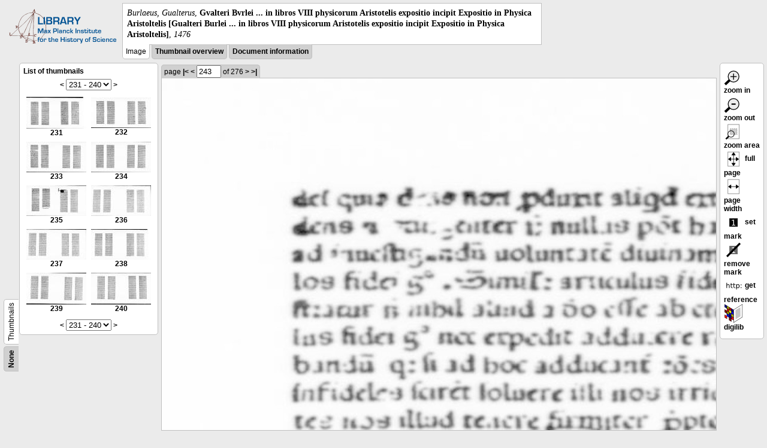

--- FILE ---
content_type: text/html; charset=utf-8
request_url: https://libcoll.mpiwg-berlin.mpg.de/libview?tocMode=thumbs&url=/mpiwg/online/permanent/library/QTHE9RS3/index.meta&wh=0.1378&ww=0.1142&start=231&viewMode=images&mode=texttool&pn=243&wy=0.1022&wx=0.2021
body_size: 20472
content:
<!DOCTYPE html PUBLIC "-//W3C//DTD XHTML 1.0 Transitional//EN"
    "http://www.w3.org/TR/xhtml1/DTD/xhtml1-transitional.dtd">
<html xmlns="http://www.w3.org/1999/xhtml">
<head>
<base href="https://libcoll.mpiwg-berlin.mpg.de/libview/" />

<meta http-equiv="Content-Type" content="text/html; charset=utf-8" />
<title>Burlaeus, Gualterus -  Gvalteri Bvrlei ... in libros VIII physicorum Aristotelis expositio incipit Expositio in Physica Aristoltelis [Gualteri Burlei ... in libros VIII physicorum Aristotelis expositio incipit Expositio in Physica Aristoltelis]</title>
<link rel="stylesheet" href="template/docuviewer_css" type="text/css" />
<script type="text/javascript"
        src="https://digilib.mpiwg-berlin.mpg.de/digitallibrary/jquery/jquery.js"></script>
<script type="text/javascript"
        src="https://digilib.mpiwg-berlin.mpg.de/digitallibrary/jquery/jquery.cookie.js"></script>
<script type="text/javascript"
        src="https://digilib.mpiwg-berlin.mpg.de/digitallibrary/jquery/jquery.digilib.js"></script>
<script type="text/javascript"
        src="https://digilib.mpiwg-berlin.mpg.de/digitallibrary/jquery/jquery.digilib.geometry.js"></script>
<script type="text/javascript"
        src="https://digilib.mpiwg-berlin.mpg.de/digitallibrary/jquery/jquery.digilib.arrows.js"></script>
<script type="text/javascript"
        src="https://digilib.mpiwg-berlin.mpg.de/digitallibrary/jquery/jquery.digilib.marks.js"></script>
<link rel="stylesheet" type="text/css"
      href="https://digilib.mpiwg-berlin.mpg.de/digitallibrary/jquery/jquery.digilib.css" />

<script type="text/javascript">
        var dlOpts = {
             'interactionMode' : 'fullscreen',
             'digilibBaseUrl' : 'https://digilib.mpiwg-berlin.mpg.de/digitallibrary',
             'fn' : '/permanent/library/QTHE9RS3/pageimg',
             'pn' : '243',
             'suppressParamNames' : ['fn'],
             'scalerInsets' : {'x':300, 'y':100}
         };
</script>

<!--  layer headers (rendered always) -->

<script type="text/javascript">
	// <!--
	$(document).ready(function() {
		// autosubmit forms
		$('form.autosubmit').find('.autosubmit').change(function() {
			this.form.submit();
		});
		$('form.autosubmit input[type="submit"]').hide();
		// get digilib div
		$digilib = $('div#scaler');
		// configure digilib
		$digilib.digilib(dlOpts);
	});
// -->
</script>
</head>
<body>
  
    <div class="page-head">
      
    <div class="logo">
      <div class="logo">
      <a href="//echo.mpiwg-berlin.mpg.de" target="_blank"><img
    src="https://libcoll.mpiwg-berlin.mpg.de/libview/template/logo.png" /></a>
    </div>
    </div>
    <div class="title-block">
      
      <div class="title"><span><i>Burlaeus, Gualterus</i>, </span><b> Gvalteri Bvrlei ... in libros VIII physicorum Aristotelis expositio incipit Expositio in Physica Aristoltelis [Gualteri Burlei ... in libros VIII physicorum Aristotelis expositio incipit Expositio in Physica Aristoltelis]</b><span>, <i>1476</i></span></div>
      
      <ul class="view-switcher">
        
          
        <li class="sel">Image</li>
        
        <li class=""><a href="https://libcoll.mpiwg-berlin.mpg.de/libview?tocMode=thumbs&amp;url=/mpiwg/online/permanent/library/QTHE9RS3/index.meta&amp;wh=0.1378&amp;ww=0.1142&amp;start=231&amp;viewMode=thumbs&amp;mode=texttool&amp;pn=243&amp;wy=0.1022&amp;wx=0.2021">Thumbnail
            overview</a></li>
        <li class=""><a href="https://libcoll.mpiwg-berlin.mpg.de/libview?tocMode=thumbs&amp;url=/mpiwg/online/permanent/library/QTHE9RS3/index.meta&amp;wh=0.1378&amp;ww=0.1142&amp;start=231&amp;viewMode=index&amp;mode=texttool&amp;pn=243&amp;wy=0.1022&amp;wx=0.2021">Document information</a></li>
      </ul>
    </div>
  
    </div>
    <div class="page-body">
      <!-- table of contents -->
      <div class="col toc">
        <div class="toc-container">
    
    <div class="toc-switcher-col">
      <div class="toc-switcher">
        <ul>
          <li class=""><span><a
    href="https://libcoll.mpiwg-berlin.mpg.de/libview?tocMode=none&amp;url=/mpiwg/online/permanent/library/QTHE9RS3/index.meta&amp;wh=0.1378&amp;ww=0.1142&amp;start=231&amp;viewMode=images&amp;mode=texttool&amp;pn=243&amp;wy=0.1022&amp;wx=0.2021">None</a></span></li>
          
          
          
          
          
          <li class="sel"><span>Thumbnails</span></li>
        </ul>
      </div>
    </div>
  
    <!-- block used for main content area -->
    <div class="tocbody thumbs">

      <div class="content">
        <h4>List of thumbnails</h4>
        <div class="ruler top">
          
    <form class="autosubmit"
          action="https://libcoll.mpiwg-berlin.mpg.de/libview">
      <input type="hidden" name="tocMode" value="thumbs" />
      <input type="hidden" name="url"
             value="/mpiwg/online/permanent/library/QTHE9RS3/index.meta" />
      <input type="hidden" name="wh" value="0.1378" />
      <input type="hidden" name="ww" value="0.1142" />
      <input type="hidden" name="viewMode" value="images" />
      <input type="hidden" name="mode" value="texttool" />
      <input type="hidden" name="pn" value="243" />
      <input type="hidden" name="wy" value="0.1022" />
      <input type="hidden" name="wx" value="0.2021" /><span class="ruler-main"><a
    href="https://libcoll.mpiwg-berlin.mpg.de/libview?tocMode=thumbs&amp;url=/mpiwg/online/permanent/library/QTHE9RS3/index.meta&amp;wh=0.1378&amp;ww=0.1142&amp;start=221&amp;viewMode=images&amp;mode=texttool&amp;pn=243&amp;wy=0.1022&amp;wx=0.2021">&lt;</a> <select
    class="autosubmit" name="start">
          
            <option value="1">1 - 10</option>
            <option value="11">11 - 20</option>
            <option value="21">21 - 30</option>
            <option value="31">31 - 40</option>
            <option value="41">41 - 50</option>
            <option value="51">51 - 60</option>
            <option value="61">61 - 70</option>
            <option value="71">71 - 80</option>
            <option value="81">81 - 90</option>
            <option value="91">91 - 100</option>
            <option value="101">101 - 110</option>
            <option value="111">111 - 120</option>
            <option value="121">121 - 130</option>
            <option value="131">131 - 140</option>
            <option value="141">141 - 150</option>
            <option value="151">151 - 160</option>
            <option value="161">161 - 170</option>
            <option value="171">171 - 180</option>
            <option value="181">181 - 190</option>
            <option value="191">191 - 200</option>
            <option value="201">201 - 210</option>
            <option value="211">211 - 220</option>
            <option value="221">221 - 230</option>
            <option selected="selected" value="231">231 - 240</option>
            <option value="241">241 - 250</option>
            <option value="251">251 - 260</option>
            <option value="261">261 - 270</option>
            <option value="271">271 - 276</option>
            
          
      </select> <input type="submit" value="Go" /> <a
    href="https://libcoll.mpiwg-berlin.mpg.de/libview?tocMode=thumbs&amp;url=/mpiwg/online/permanent/library/QTHE9RS3/index.meta&amp;wh=0.1378&amp;ww=0.1142&amp;start=241&amp;viewMode=images&amp;mode=texttool&amp;pn=243&amp;wy=0.1022&amp;wx=0.2021">&gt;</a>
      </span>
    </form>
  
        </div>
        <table class="thumbs">
          <tr>
            <td class="thumb"><a
    href="https://libcoll.mpiwg-berlin.mpg.de/libview?tocMode=thumbs&amp;url=/mpiwg/online/permanent/library/QTHE9RS3/index.meta&amp;wh=0.1378&amp;ww=0.1142&amp;start=231&amp;viewMode=images&amp;mode=texttool&amp;pn=231&amp;wy=0.1022&amp;wx=0.2021"><img
    src="https://digilib.mpiwg-berlin.mpg.de/digitallibrary/servlet/Scaler?fn=/permanent/library/QTHE9RS3/pageimg&amp;pn=231&amp;dw=100&amp;dh=100"
    alt="231" /><br />
                <span title="Scan number 231">231</span> 
            </a></td>
            <td class="thumb"><a
    href="https://libcoll.mpiwg-berlin.mpg.de/libview?tocMode=thumbs&amp;url=/mpiwg/online/permanent/library/QTHE9RS3/index.meta&amp;wh=0.1378&amp;ww=0.1142&amp;start=231&amp;viewMode=images&amp;mode=texttool&amp;pn=232&amp;wy=0.1022&amp;wx=0.2021"><img
    src="https://digilib.mpiwg-berlin.mpg.de/digitallibrary/servlet/Scaler?fn=/permanent/library/QTHE9RS3/pageimg&amp;pn=232&amp;dw=100&amp;dh=100"
    alt="232" /><br />
                <span title="Scan number 232">232</span> 
            </a></td>
          </tr>
          <tr>
            <td class="thumb"><a
    href="https://libcoll.mpiwg-berlin.mpg.de/libview?tocMode=thumbs&amp;url=/mpiwg/online/permanent/library/QTHE9RS3/index.meta&amp;wh=0.1378&amp;ww=0.1142&amp;start=231&amp;viewMode=images&amp;mode=texttool&amp;pn=233&amp;wy=0.1022&amp;wx=0.2021"><img
    src="https://digilib.mpiwg-berlin.mpg.de/digitallibrary/servlet/Scaler?fn=/permanent/library/QTHE9RS3/pageimg&amp;pn=233&amp;dw=100&amp;dh=100"
    alt="233" /><br />
                <span title="Scan number 233">233</span> 
            </a></td>
            <td class="thumb"><a
    href="https://libcoll.mpiwg-berlin.mpg.de/libview?tocMode=thumbs&amp;url=/mpiwg/online/permanent/library/QTHE9RS3/index.meta&amp;wh=0.1378&amp;ww=0.1142&amp;start=231&amp;viewMode=images&amp;mode=texttool&amp;pn=234&amp;wy=0.1022&amp;wx=0.2021"><img
    src="https://digilib.mpiwg-berlin.mpg.de/digitallibrary/servlet/Scaler?fn=/permanent/library/QTHE9RS3/pageimg&amp;pn=234&amp;dw=100&amp;dh=100"
    alt="234" /><br />
                <span title="Scan number 234">234</span> 
            </a></td>
          </tr>
          <tr>
            <td class="thumb"><a
    href="https://libcoll.mpiwg-berlin.mpg.de/libview?tocMode=thumbs&amp;url=/mpiwg/online/permanent/library/QTHE9RS3/index.meta&amp;wh=0.1378&amp;ww=0.1142&amp;start=231&amp;viewMode=images&amp;mode=texttool&amp;pn=235&amp;wy=0.1022&amp;wx=0.2021"><img
    src="https://digilib.mpiwg-berlin.mpg.de/digitallibrary/servlet/Scaler?fn=/permanent/library/QTHE9RS3/pageimg&amp;pn=235&amp;dw=100&amp;dh=100"
    alt="235" /><br />
                <span title="Scan number 235">235</span> 
            </a></td>
            <td class="thumb"><a
    href="https://libcoll.mpiwg-berlin.mpg.de/libview?tocMode=thumbs&amp;url=/mpiwg/online/permanent/library/QTHE9RS3/index.meta&amp;wh=0.1378&amp;ww=0.1142&amp;start=231&amp;viewMode=images&amp;mode=texttool&amp;pn=236&amp;wy=0.1022&amp;wx=0.2021"><img
    src="https://digilib.mpiwg-berlin.mpg.de/digitallibrary/servlet/Scaler?fn=/permanent/library/QTHE9RS3/pageimg&amp;pn=236&amp;dw=100&amp;dh=100"
    alt="236" /><br />
                <span title="Scan number 236">236</span> 
            </a></td>
          </tr>
          <tr>
            <td class="thumb"><a
    href="https://libcoll.mpiwg-berlin.mpg.de/libview?tocMode=thumbs&amp;url=/mpiwg/online/permanent/library/QTHE9RS3/index.meta&amp;wh=0.1378&amp;ww=0.1142&amp;start=231&amp;viewMode=images&amp;mode=texttool&amp;pn=237&amp;wy=0.1022&amp;wx=0.2021"><img
    src="https://digilib.mpiwg-berlin.mpg.de/digitallibrary/servlet/Scaler?fn=/permanent/library/QTHE9RS3/pageimg&amp;pn=237&amp;dw=100&amp;dh=100"
    alt="237" /><br />
                <span title="Scan number 237">237</span> 
            </a></td>
            <td class="thumb"><a
    href="https://libcoll.mpiwg-berlin.mpg.de/libview?tocMode=thumbs&amp;url=/mpiwg/online/permanent/library/QTHE9RS3/index.meta&amp;wh=0.1378&amp;ww=0.1142&amp;start=231&amp;viewMode=images&amp;mode=texttool&amp;pn=238&amp;wy=0.1022&amp;wx=0.2021"><img
    src="https://digilib.mpiwg-berlin.mpg.de/digitallibrary/servlet/Scaler?fn=/permanent/library/QTHE9RS3/pageimg&amp;pn=238&amp;dw=100&amp;dh=100"
    alt="238" /><br />
                <span title="Scan number 238">238</span> 
            </a></td>
          </tr>
          <tr>
            <td class="thumb"><a
    href="https://libcoll.mpiwg-berlin.mpg.de/libview?tocMode=thumbs&amp;url=/mpiwg/online/permanent/library/QTHE9RS3/index.meta&amp;wh=0.1378&amp;ww=0.1142&amp;start=231&amp;viewMode=images&amp;mode=texttool&amp;pn=239&amp;wy=0.1022&amp;wx=0.2021"><img
    src="https://digilib.mpiwg-berlin.mpg.de/digitallibrary/servlet/Scaler?fn=/permanent/library/QTHE9RS3/pageimg&amp;pn=239&amp;dw=100&amp;dh=100"
    alt="239" /><br />
                <span title="Scan number 239">239</span> 
            </a></td>
            <td class="thumb"><a
    href="https://libcoll.mpiwg-berlin.mpg.de/libview?tocMode=thumbs&amp;url=/mpiwg/online/permanent/library/QTHE9RS3/index.meta&amp;wh=0.1378&amp;ww=0.1142&amp;start=231&amp;viewMode=images&amp;mode=texttool&amp;pn=240&amp;wy=0.1022&amp;wx=0.2021"><img
    src="https://digilib.mpiwg-berlin.mpg.de/digitallibrary/servlet/Scaler?fn=/permanent/library/QTHE9RS3/pageimg&amp;pn=240&amp;dw=100&amp;dh=100"
    alt="240" /><br />
                <span title="Scan number 240">240</span> 
            </a></td>
          </tr>
        </table>
        <div class="ruler bottom">
          
    <form class="autosubmit"
          action="https://libcoll.mpiwg-berlin.mpg.de/libview">
      <input type="hidden" name="tocMode" value="thumbs" />
      <input type="hidden" name="url"
             value="/mpiwg/online/permanent/library/QTHE9RS3/index.meta" />
      <input type="hidden" name="wh" value="0.1378" />
      <input type="hidden" name="ww" value="0.1142" />
      <input type="hidden" name="viewMode" value="images" />
      <input type="hidden" name="mode" value="texttool" />
      <input type="hidden" name="pn" value="243" />
      <input type="hidden" name="wy" value="0.1022" />
      <input type="hidden" name="wx" value="0.2021" /><span class="ruler-main"><a
    href="https://libcoll.mpiwg-berlin.mpg.de/libview?tocMode=thumbs&amp;url=/mpiwg/online/permanent/library/QTHE9RS3/index.meta&amp;wh=0.1378&amp;ww=0.1142&amp;start=221&amp;viewMode=images&amp;mode=texttool&amp;pn=243&amp;wy=0.1022&amp;wx=0.2021">&lt;</a> <select
    class="autosubmit" name="start">
          
            <option value="1">1 - 10</option>
            <option value="11">11 - 20</option>
            <option value="21">21 - 30</option>
            <option value="31">31 - 40</option>
            <option value="41">41 - 50</option>
            <option value="51">51 - 60</option>
            <option value="61">61 - 70</option>
            <option value="71">71 - 80</option>
            <option value="81">81 - 90</option>
            <option value="91">91 - 100</option>
            <option value="101">101 - 110</option>
            <option value="111">111 - 120</option>
            <option value="121">121 - 130</option>
            <option value="131">131 - 140</option>
            <option value="141">141 - 150</option>
            <option value="151">151 - 160</option>
            <option value="161">161 - 170</option>
            <option value="171">171 - 180</option>
            <option value="181">181 - 190</option>
            <option value="191">191 - 200</option>
            <option value="201">201 - 210</option>
            <option value="211">211 - 220</option>
            <option value="221">221 - 230</option>
            <option selected="selected" value="231">231 - 240</option>
            <option value="241">241 - 250</option>
            <option value="251">251 - 260</option>
            <option value="261">261 - 270</option>
            <option value="271">271 - 276</option>
            
          
      </select> <input type="submit" value="Go" /> <a
    href="https://libcoll.mpiwg-berlin.mpg.de/libview?tocMode=thumbs&amp;url=/mpiwg/online/permanent/library/QTHE9RS3/index.meta&amp;wh=0.1378&amp;ww=0.1142&amp;start=241&amp;viewMode=images&amp;mode=texttool&amp;pn=243&amp;wy=0.1022&amp;wx=0.2021">&gt;</a>
      </span>
    </form>
  
        </div>
      </div>
      <!-- content -->
    </div>
    <!-- toc -->
  </div>
      </div>
      <!-- col-main: document page -->
      <div class="col main">
        <div class="ruler top">
          
    <form class="autosubmit"
          action="https://libcoll.mpiwg-berlin.mpg.de/libview">
      <input type="hidden" name="tocMode" value="thumbs" />
      <input type="hidden" name="url"
             value="/mpiwg/online/permanent/library/QTHE9RS3/index.meta" />
      <input type="hidden" name="wh" value="0.1378" />
      <input type="hidden" name="ww" value="0.1142" />
      <input type="hidden" name="start" value="231" />
      <input type="hidden" name="viewMode" value="images" />
      <input type="hidden" name="mode" value="texttool" />
      <input type="hidden" name="wy" value="0.1022" />
      <input type="hidden" name="wx" value="0.2021" /> <span class="ruler-main">page <a
    href="https://libcoll.mpiwg-berlin.mpg.de/libview?tocMode=thumbs&amp;url=/mpiwg/online/permanent/library/QTHE9RS3/index.meta&amp;wh=0.1378&amp;ww=0.1142&amp;start=231&amp;viewMode=images&amp;mode=texttool&amp;pn=1&amp;wy=0.1022&amp;wx=0.2021">|&lt;</a>  <a
    href="https://libcoll.mpiwg-berlin.mpg.de/libview?tocMode=thumbs&amp;url=/mpiwg/online/permanent/library/QTHE9RS3/index.meta&amp;wh=0.1378&amp;ww=0.1142&amp;start=231&amp;viewMode=images&amp;mode=texttool&amp;pn=242&amp;wy=0.1022&amp;wx=0.2021">&lt;</a> 
        <input class="autosubmit" size="3" type="text"
               name="pn" value="243" />  <input type="submit" value="Go" /> of 276 <a
    href="https://libcoll.mpiwg-berlin.mpg.de/libview?tocMode=thumbs&amp;url=/mpiwg/online/permanent/library/QTHE9RS3/index.meta&amp;wh=0.1378&amp;ww=0.1142&amp;start=231&amp;viewMode=images&amp;mode=texttool&amp;pn=244&amp;wy=0.1022&amp;wx=0.2021">&gt;</a>  <a
    href="https://libcoll.mpiwg-berlin.mpg.de/libview?tocMode=thumbs&amp;url=/mpiwg/online/permanent/library/QTHE9RS3/index.meta&amp;wh=0.1378&amp;ww=0.1142&amp;start=231&amp;viewMode=images&amp;mode=texttool&amp;pn=276&amp;wy=0.1022&amp;wx=0.2021">&gt;|</a> 
      </span>
      <!-- ruler-main -->
    </form>
  
        </div>
        <div class="content image None">
          <div id="scaler">
            <img src="https://digilib.mpiwg-berlin.mpg.de/digitallibrary/servlet/Scaler?fn=/permanent/library/QTHE9RS3/pageimg&amp;pn=243&amp;dw=500&amp;dh=500" />
          </div>
        </div>
        <!-- /content -->
      </div>
      <!-- /col-main -->
      
      <div class="col buttons">
        <!-- layer switcher -->
        

        <!-- digilib options -->
        <div class="options digilib">
          <ul>
            <li><a href="javascript:$digilib.digilib('zoomBy', 1.4)"> <img
    src="https://libcoll.mpiwg-berlin.mpg.de/libview/template/zoom-in.png" /> zoom in
            </a></li>
            <li><a href="javascript:$digilib.digilib('zoomBy', 0.7)"> <img
    src="https://libcoll.mpiwg-berlin.mpg.de/libview/template/zoom-out.png" />
                zoom out
            </a></li>
            <li><a href="javascript:$digilib.digilib('zoomArea')"> <img
    src="https://libcoll.mpiwg-berlin.mpg.de/libview/template/zoom-area.png" /> zoom area
            </a></li>
            <li><a href="javascript:$digilib.digilib('zoomFull')"> <img
    src="https://libcoll.mpiwg-berlin.mpg.de/libview/template/zoom-full.png" /> full page
            </a></li>
            <li><a href="javascript:$digilib.digilib('zoomFull', 'width')"> <img
    src="https://libcoll.mpiwg-berlin.mpg.de/libview/template/pagewidth.png" /> page
                width
            </a></li>
            <li><a href="javascript:$digilib.digilib('setMark')"> <img
    src="https://libcoll.mpiwg-berlin.mpg.de/libview/template/mark.png" /> set mark
            </a></li>
            <li><a href="javascript:$digilib.digilib('removeMark')"> <img
    src="https://libcoll.mpiwg-berlin.mpg.de/libview/template/delmark.png" /> remove mark
            </a></li>
            <li><a href="javascript:$digilib.digilib('reference')"> <img
    src="https://libcoll.mpiwg-berlin.mpg.de/libview/template/reference.png" /> get reference
            </a></li>
            <li><a href="javascript:$digilib.digilib('digilibUrl', 'open_new')"> <img
    src="https://libcoll.mpiwg-berlin.mpg.de/libview/template/digilib.png" />
                digilib
            </a></li>
          </ul>
        </div>

        <!--  layer option boxes (rendered if active) -->
      </div>
    </div><!-- /page-body -->
    
    
    
      <!-- footer -->
      <div class="footer">
      <div class="content">
	<a href="https://www.mpiwg-berlin.mpg.de/page/imprint" target="_blank">Impressum</a>
      </div>
    </div>
    
    
  
</body>

</html>


--- FILE ---
content_type: application/javascript
request_url: https://digilib.mpiwg-berlin.mpg.de/digitallibrary/jquery/jquery.digilib.arrows.js
body_size: 3164
content:
/*
 * #%L
 * digilib-webapp
 * %%
 * Copyright (C) 2011 - 2013 MPIWG Berlin, Bibliotheca Hertziana
 * %%
 * This program is free software: you can redistribute it and/or modify
 * it under the terms of the GNU Lesser General Public License as 
 * published by the Free Software Foundation, either version 3 of the 
 * License, or (at your option) any later version.
 * 
 * This program is distributed in the hope that it will be useful,
 * but WITHOUT ANY WARRANTY; without even the implied warranty of
 * MERCHANTABILITY or FITNESS FOR A PARTICULAR PURPOSE.  See the
 * GNU General Lesser Public License for more details.
 * 
 * You should have received a copy of the GNU General Lesser Public 
 * License along with this program.  If not, see
 * <http://www.gnu.org/licenses/lgpl-3.0.html>.
 * #L%
 * Authors: Robert Casties, Martin Raspe
 */
/**
 * digilib pan arrows for scrolling the zoomed area.
 */

(function($) {

    // affine geometry
    var geom = null;
    // plugin object with digilib data
    var digilib = null;

    var FULL_AREA = null;

    var defaults = {
        // arrow bars for moving the zoomed area
        'showZoomArrows' : true,
        // by what fraction should the arrows move the zoomed area?
        'zoomArrowMoveFactor' : 0.5,
        // defaults for digilib buttons
        'buttonSettings' : {
            'fullscreen' : {
                // path to button images (must end with a slash)
                'imagePath' : 'img/fullscreen/32/',
                'arrowSetSize' : 16,
                'arrowSet' : [ "up", "down", "left", "right" ]
            },
            'embedded' : {
                'imagePath' : 'img/embedded/16/',
                'arrowSetSize' : 8,
                'arrowSet' : [ "up", "down", "left", "right" ]
            }
        }
    };

    var buttons = {
        up : {
            onclick : [ "moveZoomArea", 0, -1 ],
            tooltip : "move zoom area up",
            icon : "up.png"
        },
        down : {
            onclick : [ "moveZoomArea", 0, 1 ],
            tooltip : "move zoom area down",
            icon : "down.png"
        },
        left : {
            onclick : [ "moveZoomArea", -1, 0 ],
            tooltip : "move zoom area left",
            icon : "left.png"
        },
        right : {
            onclick : [ "moveZoomArea", 1, 0 ],
            tooltip : "move zoom area right",
            icon : "right.png"
        }
    };

    var actions = {
        /**
         * move zoomed area
         * 
         * @param data
         * @param dx
         * @param dy
         */
        moveZoomArea : function(data, dx, dy) {
            var za = data.zoomArea.copy();
            var factor = data.settings.zoomArrowMoveFactor;
            // rotate and mirror change direction of cooordinate system
            var trafo = data.imgTrafo;
            var tdx = (trafo.m00 > 0) ? dx : -dx;
            var tdy = (trafo.m11 > 0) ? dy : -dy;
            if (Math.abs(trafo.m00) < Math.abs(trafo.m01)) {
                tdx = (trafo.m01 > 0) ? -dy : dy;
                tdy = (trafo.m10 > 0) ? -dx : dx;
            }
            var deltaX = tdx * factor * za.width;
            var deltaY = tdy * factor * za.height;
            var delta = geom.position(deltaX, deltaY);
            za.addPosition(delta);
            za = FULL_AREA.fit(za);
            digilib.fn.setZoomArea(data, za);
            digilib.fn.redisplay(data);
        }

    };

    // plugin installation called by digilib on plugin object.
    var install = function(plugin) {
        digilib = plugin;
        console.debug('installing arrows plugin. digilib:', digilib);
        // import geometry classes
        geom = digilib.fn.geometry;
        FULL_AREA = geom.rectangle(0, 0, 1, 1);
        // add defaults, actions
        $.extend(true, digilib.defaults, defaults); // make deep copy
        $.extend(digilib.buttons, buttons);
        $.extend(digilib.actions, actions);
        // update buttons reference in defaults
        digilib.defaults.buttons = digilib.buttons;
    };

    // plugin initialization
    var init = function(data) {
        console.debug('initialising arrows plugin. data:', data);
        var $data = $(data);
        // adjust insets
        data.currentInsets['arrows'] = getInsets(data);
        // install event handler
        $data.bind('setup', handleSetup);
        $data.bind('changeZoomArea', handleChangeZoomArea);
    };

    var handleSetup = function(evt) {
        console.debug("arrows: handleSetup");
        var data = this;
        setupZoomArrows(data);
    };

    var handleChangeZoomArea = function(evt, newZa) {
        console.debug("arrows: handleChangeZoomArea");
        var data = this;
        renderZoomArrows(data, newZa);
    };


    /** 
     * returns insets for arrows (based on canMove and arrowSetSize
     */
    var getInsets = function(data, za) {
        var settings = data.settings;
        var insets = {
            'x' : 0,
            'y' : 0
        };
        if (settings.showZoomArrows) {
            var mode = settings.interactionMode;
            var bw = settings.buttonSettings[mode].arrowSetSize;
            if (digilib.fn.canMove(data, 0, -1, za))
                insets.y += bw;
            if (digilib.fn.canMove(data, 0, 1, za))
                insets.y += bw;
            if (digilib.fn.canMove(data, -1, 0, za))
                insets.x += bw;
            if (digilib.fn.canMove(data, 1, 0, za))
                insets.x += bw;
        }
        return insets;
    };

    /**
     * creates HTML structure for a single button
     */
    var createButton = function(data, $div, buttonName, show) {
        var $elem = data.$elem;
        var settings = data.settings;
        var mode = settings.interactionMode;
        var cssPrefix = settings.cssPrefix;
        var imagePath = settings.buttonSettings[mode].imagePath;
        // make relative imagePath absolute
        if (imagePath.charAt(0) !== '/' && imagePath.substring(0, 7) !== 'http://') {
            imagePath = settings.digilibBaseUrl + '/jquery/' + imagePath;
        }
        var buttonConfig = settings.buttons[buttonName];
        // button properties
        var action = buttonConfig.onclick;
        var tooltip = buttonConfig.tooltip;
        var iconId = buttonConfig.icon.slice(0, -4);
        // construct the button html
        var $button = $('<div class="'+cssPrefix+'keep"><a href=""><div id="'+cssPrefix+'button-'+iconId+'-img"></div></a></div>');
        if (!show) {
            $button.hide();
        }
        $div.append($button);
        // add attributes and bindings
        $button.attr('title', tooltip);
        $button.addClass(cssPrefix+'arrow-' + buttonName);
        // create handler for the buttons on the div (necessary for horizontal
        // scroll arrows)
        $div.on('click.digilib', function(evt) {
            // the handler function calls digilib with action and parameters
            console.debug('click action=', action, ' evt=', evt);
            $elem.digilib.apply($elem, action);
            return false;
        });
        return $button;
    };

    /**
     * create arrows for moving the zoomed area.
     */
    var setupZoomArrows = function(data) {
        var $elem = data.$elem;
        var settings = data.settings;
        var cssPrefix = settings.cssPrefix;
        var show = settings.showZoomArrows;
        console.log('zoom arrows:', show);
        if (!show)
            return;
        var mode = settings.interactionMode;
        var arrowNames = settings.buttonSettings[mode].arrowSet;
        if (arrowNames == null) {
            console.error("No buttons for scroll arrows!");
            settings.showZoomArrows = false;
            return;
        }
        // wrap scaler img in table
        data.$scaler.wrap('<table class="'+cssPrefix+'scalertable"><tbody><tr class="'+cssPrefix+'midrow"><td/></tr></tbody></table>');
        // middle row with img has three elements
        data.$scaler.parent().before('<td class="'+cssPrefix+'arrow '+cssPrefix+'left" valign="middle"/>')
            .after('<td class="'+cssPrefix+'arrow '+cssPrefix+'right" valign="middle"/>');
        // first and last row has only one
        var $table = $elem.find('table.'+cssPrefix+'scalertable');
        $table.find('tr.'+cssPrefix+'midrow')
            .before('<tr class="'+cssPrefix+'firstrow"><td colspan="3" class="'+cssPrefix+'arrow '+cssPrefix+'up" align="center"/></tr>')
            .after('<tr class="'+cssPrefix+'lasttrow"><td colspan="3" class="'+cssPrefix+'arrow '+cssPrefix+'down" align="center"/></tr>');
        // add arrow buttons
        var ar = {};
        ar.$up = createButton(data, $table.find('td.'+cssPrefix+'up'), 'up', digilib.fn.canMove(data, 0, -1));
        ar.$down = createButton(data, $table.find('td.'+cssPrefix+'down'), 'down', digilib.fn.canMove(data, 0, 1));
        ar.$left = createButton(data, $table.find('td.'+cssPrefix+'left'), 'left', digilib.fn.canMove(data, -1, 0));
        ar.$right = createButton(data, $table.find('td.'+cssPrefix+'right'), 'right', digilib.fn.canMove(data, 1, 0));
        data.arrows = ar;

    };

    /**
     * show or hide arrows, called after scaler img is loaded.
     * 
     * @param za New zoom area (optional)
     */
    var renderZoomArrows = function(data, za) {
        var settings = data.settings;
        var arrows = data.arrows;
        if (za == null) {
            za = data.zoomArea;
        }
        if (digilib.fn.isFullArea(za) || !settings.showZoomArrows) {
            arrows.$up.hide();
            arrows.$down.hide();
            arrows.$left.hide();
            arrows.$right.hide();
            data.currentInsets['arrows'] = {'x' : 0, 'y' : 0};
            return;
        }
        if (digilib.fn.canMove(data, 0, -1, za)) {
            arrows.$up.show();
        } else {
            arrows.$up.hide();
        }
        if (digilib.fn.canMove(data, 0, 1, za)) {
            arrows.$down.show();
        } else {
            arrows.$down.hide();
        }
        if (digilib.fn.canMove(data, -1, 0, za)) {
            arrows.$left.show();
        } else {
            arrows.$left.hide();
        }
        if (digilib.fn.canMove(data, 1, 0, za)) {
            arrows.$right.show();
        } else {
            arrows.$right.hide();
        }
        // adjust insets
        data.currentInsets['arrows'] = getInsets(data, za);
    };

    // plugin object with name and init
    // shared objects filled by digilib on registration
    var plugin = {
        name : 'arrows',
        install : install,
        init : init,
        buttons : {},
        actions : {},
        fn : {},
        plugins : {}
    };

    if ($.fn.digilib == null) {
        $.error("jquery.digilib.arrows must be loaded after jquery.digilib!");
    } else {
        $.fn.digilib('plugin', plugin);
    }
})(jQuery);
